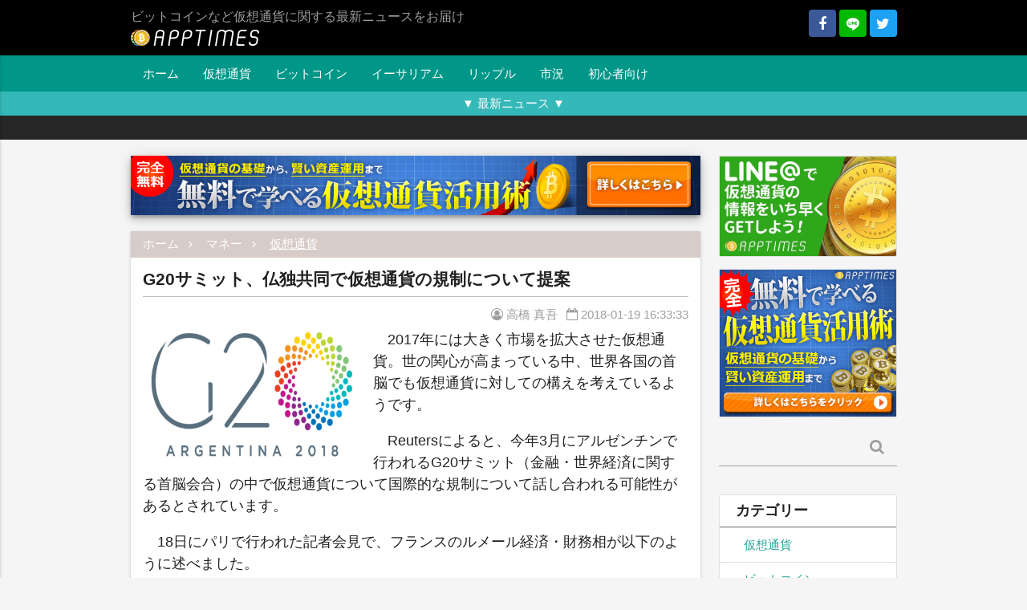

--- FILE ---
content_type: text/html; charset=UTF-8
request_url: https://apptimes.net/archives/11681
body_size: 18210
content:
<!DOCTYPE html><html lang="ja"><head
 prefix="og: http://ogp.me/ns# fb: http://ogp.me/ns/fb#"
><meta charset="UTF-8"><meta name="viewport" content="width=device-width"> <script data-cfasync="false" data-no-defer="1" data-no-minify="1" data-no-optimize="1">var ewww_webp_supported=!1;function check_webp_feature(A,e){var w;e=void 0!==e?e:function(){},ewww_webp_supported?e(ewww_webp_supported):((w=new Image).onload=function(){ewww_webp_supported=0<w.width&&0<w.height,e&&e(ewww_webp_supported)},w.onerror=function(){e&&e(!1)},w.src="data:image/webp;base64,"+{alpha:"UklGRkoAAABXRUJQVlA4WAoAAAAQAAAAAAAAAAAAQUxQSAwAAAARBxAR/Q9ERP8DAABWUDggGAAAABQBAJ0BKgEAAQAAAP4AAA3AAP7mtQAAAA=="}[A])}check_webp_feature("alpha");</script><script data-cfasync="false" data-no-defer="1" data-no-minify="1" data-no-optimize="1">var Arrive=function(c,w){"use strict";if(c.MutationObserver&&"undefined"!=typeof HTMLElement){var r,a=0,u=(r=HTMLElement.prototype.matches||HTMLElement.prototype.webkitMatchesSelector||HTMLElement.prototype.mozMatchesSelector||HTMLElement.prototype.msMatchesSelector,{matchesSelector:function(e,t){return e instanceof HTMLElement&&r.call(e,t)},addMethod:function(e,t,r){var a=e[t];e[t]=function(){return r.length==arguments.length?r.apply(this,arguments):"function"==typeof a?a.apply(this,arguments):void 0}},callCallbacks:function(e,t){t&&t.options.onceOnly&&1==t.firedElems.length&&(e=[e[0]]);for(var r,a=0;r=e[a];a++)r&&r.callback&&r.callback.call(r.elem,r.elem);t&&t.options.onceOnly&&1==t.firedElems.length&&t.me.unbindEventWithSelectorAndCallback.call(t.target,t.selector,t.callback)},checkChildNodesRecursively:function(e,t,r,a){for(var i,n=0;i=e[n];n++)r(i,t,a)&&a.push({callback:t.callback,elem:i}),0<i.childNodes.length&&u.checkChildNodesRecursively(i.childNodes,t,r,a)},mergeArrays:function(e,t){var r,a={};for(r in e)e.hasOwnProperty(r)&&(a[r]=e[r]);for(r in t)t.hasOwnProperty(r)&&(a[r]=t[r]);return a},toElementsArray:function(e){return e=void 0!==e&&("number"!=typeof e.length||e===c)?[e]:e}}),e=(l.prototype.addEvent=function(e,t,r,a){a={target:e,selector:t,options:r,callback:a,firedElems:[]};return this._beforeAdding&&this._beforeAdding(a),this._eventsBucket.push(a),a},l.prototype.removeEvent=function(e){for(var t,r=this._eventsBucket.length-1;t=this._eventsBucket[r];r--)e(t)&&(this._beforeRemoving&&this._beforeRemoving(t),(t=this._eventsBucket.splice(r,1))&&t.length&&(t[0].callback=null))},l.prototype.beforeAdding=function(e){this._beforeAdding=e},l.prototype.beforeRemoving=function(e){this._beforeRemoving=e},l),t=function(i,n){var o=new e,l=this,s={fireOnAttributesModification:!1};return o.beforeAdding(function(t){var e=t.target;e!==c.document&&e!==c||(e=document.getElementsByTagName("html")[0]);var r=new MutationObserver(function(e){n.call(this,e,t)}),a=i(t.options);r.observe(e,a),t.observer=r,t.me=l}),o.beforeRemoving(function(e){e.observer.disconnect()}),this.bindEvent=function(e,t,r){t=u.mergeArrays(s,t);for(var a=u.toElementsArray(this),i=0;i<a.length;i++)o.addEvent(a[i],e,t,r)},this.unbindEvent=function(){var r=u.toElementsArray(this);o.removeEvent(function(e){for(var t=0;t<r.length;t++)if(this===w||e.target===r[t])return!0;return!1})},this.unbindEventWithSelectorOrCallback=function(r){var a=u.toElementsArray(this),i=r,e="function"==typeof r?function(e){for(var t=0;t<a.length;t++)if((this===w||e.target===a[t])&&e.callback===i)return!0;return!1}:function(e){for(var t=0;t<a.length;t++)if((this===w||e.target===a[t])&&e.selector===r)return!0;return!1};o.removeEvent(e)},this.unbindEventWithSelectorAndCallback=function(r,a){var i=u.toElementsArray(this);o.removeEvent(function(e){for(var t=0;t<i.length;t++)if((this===w||e.target===i[t])&&e.selector===r&&e.callback===a)return!0;return!1})},this},i=new function(){var s={fireOnAttributesModification:!1,onceOnly:!1,existing:!1};function n(e,t,r){return!(!u.matchesSelector(e,t.selector)||(e._id===w&&(e._id=a++),-1!=t.firedElems.indexOf(e._id)))&&(t.firedElems.push(e._id),!0)}var c=(i=new t(function(e){var t={attributes:!1,childList:!0,subtree:!0};return e.fireOnAttributesModification&&(t.attributes=!0),t},function(e,i){e.forEach(function(e){var t=e.addedNodes,r=e.target,a=[];null!==t&&0<t.length?u.checkChildNodesRecursively(t,i,n,a):"attributes"===e.type&&n(r,i)&&a.push({callback:i.callback,elem:r}),u.callCallbacks(a,i)})})).bindEvent;return i.bindEvent=function(e,t,r){t=void 0===r?(r=t,s):u.mergeArrays(s,t);var a=u.toElementsArray(this);if(t.existing){for(var i=[],n=0;n<a.length;n++)for(var o=a[n].querySelectorAll(e),l=0;l<o.length;l++)i.push({callback:r,elem:o[l]});if(t.onceOnly&&i.length)return r.call(i[0].elem,i[0].elem);setTimeout(u.callCallbacks,1,i)}c.call(this,e,t,r)},i},o=new function(){var a={};function i(e,t){return u.matchesSelector(e,t.selector)}var n=(o=new t(function(){return{childList:!0,subtree:!0}},function(e,r){e.forEach(function(e){var t=e.removedNodes,e=[];null!==t&&0<t.length&&u.checkChildNodesRecursively(t,r,i,e),u.callCallbacks(e,r)})})).bindEvent;return o.bindEvent=function(e,t,r){t=void 0===r?(r=t,a):u.mergeArrays(a,t),n.call(this,e,t,r)},o};d(HTMLElement.prototype),d(NodeList.prototype),d(HTMLCollection.prototype),d(HTMLDocument.prototype),d(Window.prototype);var n={};return s(i,n,"unbindAllArrive"),s(o,n,"unbindAllLeave"),n}function l(){this._eventsBucket=[],this._beforeAdding=null,this._beforeRemoving=null}function s(e,t,r){u.addMethod(t,r,e.unbindEvent),u.addMethod(t,r,e.unbindEventWithSelectorOrCallback),u.addMethod(t,r,e.unbindEventWithSelectorAndCallback)}function d(e){e.arrive=i.bindEvent,s(i,e,"unbindArrive"),e.leave=o.bindEvent,s(o,e,"unbindLeave")}}(window,void 0),ewww_webp_supported=!1;function check_webp_feature(e,t){var r;ewww_webp_supported?t(ewww_webp_supported):((r=new Image).onload=function(){ewww_webp_supported=0<r.width&&0<r.height,t(ewww_webp_supported)},r.onerror=function(){t(!1)},r.src="data:image/webp;base64,"+{alpha:"UklGRkoAAABXRUJQVlA4WAoAAAAQAAAAAAAAAAAAQUxQSAwAAAARBxAR/Q9ERP8DAABWUDggGAAAABQBAJ0BKgEAAQAAAP4AAA3AAP7mtQAAAA==",animation:"UklGRlIAAABXRUJQVlA4WAoAAAASAAAAAAAAAAAAQU5JTQYAAAD/////AABBTk1GJgAAAAAAAAAAAAAAAAAAAGQAAABWUDhMDQAAAC8AAAAQBxAREYiI/gcA"}[e])}function ewwwLoadImages(e){if(e){for(var t=document.querySelectorAll(".batch-image img, .image-wrapper a, .ngg-pro-masonry-item a, .ngg-galleria-offscreen-seo-wrapper a"),r=0,a=t.length;r<a;r++)ewwwAttr(t[r],"data-src",t[r].getAttribute("data-webp")),ewwwAttr(t[r],"data-thumbnail",t[r].getAttribute("data-webp-thumbnail"));for(var i=document.querySelectorAll("div.woocommerce-product-gallery__image"),r=0,a=i.length;r<a;r++)ewwwAttr(i[r],"data-thumb",i[r].getAttribute("data-webp-thumb"))}for(var n=document.querySelectorAll("video"),r=0,a=n.length;r<a;r++)ewwwAttr(n[r],"poster",e?n[r].getAttribute("data-poster-webp"):n[r].getAttribute("data-poster-image"));for(var o,l=document.querySelectorAll("img.ewww_webp_lazy_load"),r=0,a=l.length;r<a;r++)e&&(ewwwAttr(l[r],"data-lazy-srcset",l[r].getAttribute("data-lazy-srcset-webp")),ewwwAttr(l[r],"data-srcset",l[r].getAttribute("data-srcset-webp")),ewwwAttr(l[r],"data-lazy-src",l[r].getAttribute("data-lazy-src-webp")),ewwwAttr(l[r],"data-src",l[r].getAttribute("data-src-webp")),ewwwAttr(l[r],"data-orig-file",l[r].getAttribute("data-webp-orig-file")),ewwwAttr(l[r],"data-medium-file",l[r].getAttribute("data-webp-medium-file")),ewwwAttr(l[r],"data-large-file",l[r].getAttribute("data-webp-large-file")),null!=(o=l[r].getAttribute("srcset"))&&!1!==o&&o.includes("R0lGOD")&&ewwwAttr(l[r],"src",l[r].getAttribute("data-lazy-src-webp"))),l[r].className=l[r].className.replace(/\bewww_webp_lazy_load\b/,"");for(var s=document.querySelectorAll(".ewww_webp"),r=0,a=s.length;r<a;r++)e?(ewwwAttr(s[r],"srcset",s[r].getAttribute("data-srcset-webp")),ewwwAttr(s[r],"src",s[r].getAttribute("data-src-webp")),ewwwAttr(s[r],"data-orig-file",s[r].getAttribute("data-webp-orig-file")),ewwwAttr(s[r],"data-medium-file",s[r].getAttribute("data-webp-medium-file")),ewwwAttr(s[r],"data-large-file",s[r].getAttribute("data-webp-large-file")),ewwwAttr(s[r],"data-large_image",s[r].getAttribute("data-webp-large_image")),ewwwAttr(s[r],"data-src",s[r].getAttribute("data-webp-src"))):(ewwwAttr(s[r],"srcset",s[r].getAttribute("data-srcset-img")),ewwwAttr(s[r],"src",s[r].getAttribute("data-src-img"))),s[r].className=s[r].className.replace(/\bewww_webp\b/,"ewww_webp_loaded");window.jQuery&&jQuery.fn.isotope&&jQuery.fn.imagesLoaded&&(jQuery(".fusion-posts-container-infinite").imagesLoaded(function(){jQuery(".fusion-posts-container-infinite").hasClass("isotope")&&jQuery(".fusion-posts-container-infinite").isotope()}),jQuery(".fusion-portfolio:not(.fusion-recent-works) .fusion-portfolio-wrapper").imagesLoaded(function(){jQuery(".fusion-portfolio:not(.fusion-recent-works) .fusion-portfolio-wrapper").isotope()}))}function ewwwWebPInit(e){ewwwLoadImages(e),ewwwNggLoadGalleries(e),document.arrive(".ewww_webp",function(){ewwwLoadImages(e)}),document.arrive(".ewww_webp_lazy_load",function(){ewwwLoadImages(e)}),document.arrive("videos",function(){ewwwLoadImages(e)}),"loading"==document.readyState?document.addEventListener("DOMContentLoaded",ewwwJSONParserInit):("undefined"!=typeof galleries&&ewwwNggParseGalleries(e),ewwwWooParseVariations(e))}function ewwwAttr(e,t,r){null!=r&&!1!==r&&e.setAttribute(t,r)}function ewwwJSONParserInit(){"undefined"!=typeof galleries&&check_webp_feature("alpha",ewwwNggParseGalleries),check_webp_feature("alpha",ewwwWooParseVariations)}function ewwwWooParseVariations(e){if(e)for(var t=document.querySelectorAll("form.variations_form"),r=0,a=t.length;r<a;r++){var i=t[r].getAttribute("data-product_variations"),n=!1;try{for(var o in i=JSON.parse(i))void 0!==i[o]&&void 0!==i[o].image&&(void 0!==i[o].image.src_webp&&(i[o].image.src=i[o].image.src_webp,n=!0),void 0!==i[o].image.srcset_webp&&(i[o].image.srcset=i[o].image.srcset_webp,n=!0),void 0!==i[o].image.full_src_webp&&(i[o].image.full_src=i[o].image.full_src_webp,n=!0),void 0!==i[o].image.gallery_thumbnail_src_webp&&(i[o].image.gallery_thumbnail_src=i[o].image.gallery_thumbnail_src_webp,n=!0),void 0!==i[o].image.thumb_src_webp&&(i[o].image.thumb_src=i[o].image.thumb_src_webp,n=!0));n&&ewwwAttr(t[r],"data-product_variations",JSON.stringify(i))}catch(e){}}}function ewwwNggParseGalleries(e){if(e)for(var t in galleries){var r=galleries[t];galleries[t].images_list=ewwwNggParseImageList(r.images_list)}}function ewwwNggLoadGalleries(e){e&&document.addEventListener("ngg.galleria.themeadded",function(e,t){window.ngg_galleria._create_backup=window.ngg_galleria.create,window.ngg_galleria.create=function(e,t){var r=$(e).data("id");return galleries["gallery_"+r].images_list=ewwwNggParseImageList(galleries["gallery_"+r].images_list),window.ngg_galleria._create_backup(e,t)}})}function ewwwNggParseImageList(e){for(var t in e){var r=e[t];if(void 0!==r["image-webp"]&&(e[t].image=r["image-webp"],delete e[t]["image-webp"]),void 0!==r["thumb-webp"]&&(e[t].thumb=r["thumb-webp"],delete e[t]["thumb-webp"]),void 0!==r.full_image_webp&&(e[t].full_image=r.full_image_webp,delete e[t].full_image_webp),void 0!==r.srcsets)for(var a in r.srcsets)nggSrcset=r.srcsets[a],void 0!==r.srcsets[a+"-webp"]&&(e[t].srcsets[a]=r.srcsets[a+"-webp"],delete e[t].srcsets[a+"-webp"]);if(void 0!==r.full_srcsets)for(var i in r.full_srcsets)nggFSrcset=r.full_srcsets[i],void 0!==r.full_srcsets[i+"-webp"]&&(e[t].full_srcsets[i]=r.full_srcsets[i+"-webp"],delete e[t].full_srcsets[i+"-webp"])}return e}check_webp_feature("alpha",ewwwWebPInit);</script><link media="all" href="https://apptimes.net/wp-content/cache/autoptimize/css/autoptimize_85732564bbd89e7a0934c09a1370bc6f.css" rel="stylesheet"><title>G20サミット、仏独共同で仮想通貨の規制について提案 | 仮想通貨 &#8211; AppTimes</title><meta name='robots' content='max-image-preview:large' /><meta property="og:url" content="https://apptimes.net/archives/11681"><meta property="og:type" content="article"><meta property="fb:app_id" content="1624653760883218"><meta property="fb:admins" content="100009455148084"><meta property="og:title" content="G20サミット、仏独共同で仮想通貨の規制について提案"><meta property="og:site_name" content="仮想通貨 - AppTimes"><meta property="og:locale" content="ja_JP"><meta name="twitter:title" content="G20サミット、仏独共同で仮想通貨の規制について提案"><meta name="twitter:url" content="https://apptimes.net/archives/11681"><meta name="twitter:domain" content="apptimes.net"><meta name="twitter:site" content="@apptimesinfo"><meta name="twitter:card" content="summary_large_image"><meta name="twitter:creator" content="@takahashishin5"><meta property="og:description" content="2017年には大きく市場を拡大させた仮想通貨。世の関心が高まっている中、世界各国の首脳でも仮想通貨に対しての構えを考えているようです。Reutersによると、今年3月にアルゼンチンで行われるG20サミット（金融・世界経済"><meta name="twitter:description" content="2017年には大きく市場を拡大させた仮想通貨。世の関心が高まっている中、世界各国の首脳でも仮想通貨に対しての構えを考えているようです。Reutersによると、今年3月にアルゼンチンで行われるG20サミット（金融・世界経済"><meta property="article:published_time" content="2018-01-19T07:33:33+00:00"><meta property="article:modified_time" content="2018-01-19T07:33:33+00:00"><meta name="google-site-verification" content="wVKA1FaBNyMmcA1TH00uqpzFwIleecVz8HIvtyAU3H8" /><link rel='dns-prefetch' href='//b.st-hatena.com' /><link rel='dns-prefetch' href='//stats.wp.com' /><link rel='dns-prefetch' href='//v0.wordpress.com' /> <script type="text/javascript" id="wpp-js" src="https://apptimes.net/wp-content/plugins/wordpress-popular-posts/assets/js/wpp.min.js?ver=7.3.6" data-sampling="1" data-sampling-rate="10" data-api-url="https://apptimes.net/wp-json/wordpress-popular-posts" data-post-id="11681" data-token="2529e31c64" data-lang="0" data-debug="0"></script> <link rel="alternate" type="application/rss+xml" title="仮想通貨 - AppTimes &raquo; G20サミット、仏独共同で仮想通貨の規制について提案 のコメントのフィード" href="https://apptimes.net/archives/11681/feed" />  <script>(function(w,d,s,l,i){w[l]=w[l]||[];w[l].push({'gtm.start':
new Date().getTime(),event:'gtm.js'});var f=d.getElementsByTagName(s)[0],
j=d.createElement(s),dl=l!='dataLayer'?'&l='+l:'';j.async=true;j.src=
'https://www.googletagmanager.com/gtm.js?id='+i+dl;f.parentNode.insertBefore(j,f);
})(window,document,'script','dataLayer','GTM-N5W58FJ');</script> <script type="text/javascript" src="https://apptimes.net/wp-includes/js/jquery/jquery.min.js?ver=3.7.1" id="jquery-core-js"></script> <link rel="https://api.w.org/" href="https://apptimes.net/wp-json/" /><link rel="alternate" title="JSON" type="application/json" href="https://apptimes.net/wp-json/wp/v2/posts/11681" /><link rel="EditURI" type="application/rsd+xml" title="RSD" href="https://apptimes.net/xmlrpc.php?rsd" /><link rel="canonical" href="https://apptimes.net/archives/11681" /><link rel='shortlink' href='https://apptimes.net/?p=11681' /><link rel="alternate" title="oEmbed (JSON)" type="application/json+oembed" href="https://apptimes.net/wp-json/oembed/1.0/embed?url=https%3A%2F%2Fapptimes.net%2Farchives%2F11681" /><link rel="alternate" title="oEmbed (XML)" type="text/xml+oembed" href="https://apptimes.net/wp-json/oembed/1.0/embed?url=https%3A%2F%2Fapptimes.net%2Farchives%2F11681&#038;format=xml" /><meta name="theme-color" content="#333"><link rel="manifest" href="https://apptimes.net/pwa-manifest.json"><link rel="shortcut icon" href="https://apptimes.net/wp-content/uploads/2017/08/favicon.ico"><link rel="amphtml" href="https://apptimes.net/amp/11681/" /> <script type="application/ld+json">{"@context":"http:\/\/schema.org","@type":"NewsArticle","mainEntityOfPage":{"@type":"WebPage","@id":"https:\/\/apptimes.net\/archives\/11681","breadcrumb":{"@type":"BreadcrumbList","itemListElement":[{"@type":"ListItem","position":1,"name":"\u30de\u30cd\u30fc","item":"https:\/\/apptimes.net\/archives\/category\/money"},{"@type":"ListItem","position":2,"name":"\u4eee\u60f3\u901a\u8ca8","item":"https:\/\/apptimes.net\/archives\/category\/money\/virtual-currency"}]}},"headline":"G20\u30b5\u30df\u30c3\u30c8\u3001\u4ecf\u72ec\u5171\u540c\u3067\u4eee\u60f3\u901a\u8ca8\u306e\u898f\u5236\u306b\u3064\u3044\u3066\u63d0\u6848","image":{"@type":"ImageObject","url":"https:\/\/cdn.apptimes.net\/2018\/01\/G20-argentina.jpg","width":957,"height":577},"datePublished":"2018-01-19T16:33:33+09:00","dateModified":"2018-01-19T16:33:33+09:00","author":{"@type":"Organization","name":"AppTimes"},"publisher":{"@type":"Organization","name":"AppTimes","logo":{"@type":"ImageObject","url":"https:\/\/apptimes.net\/wp-content\/uploads\/2017\/08\/1024x1024_bg.png","width":1024,"height":1024}},"description":"2017\u5e74\u306b\u306f\u5927\u304d\u304f\u5e02\u5834\u3092\u62e1\u5927\u3055\u305b\u305f\u4eee\u60f3\u901a\u8ca8\u3002\u4e16\u306e\u95a2\u5fc3\u304c\u9ad8\u307e\u3063\u3066\u3044\u308b\u4e2d\u3001\u4e16\u754c\u5404\u56fd\u306e\u9996\u8133\u3067\u3082\u4eee\u60f3\u901a\u8ca8\u306b\u5bfe\u3057\u3066\u306e\u69cb\u3048\u3092\u8003\u3048\u3066\u3044\u308b\u3088\u3046\u3067\u3059\u3002 Reuters\u306b\u3088\u308b\u3068\u3001\u4eca\u5e743\u6708\u306b\u30a2\u30eb\u30bc\u30f3\u30c1\u30f3\u3067\u884c\u308f\u308c\u308bG20\u30b5\u30df\u30c3\u30c8\uff08\u91d1\u878d\u30fb\u4e16\u754c\u7d4c...","articleBody":"2017\u5e74\u306b\u306f\u5927\u304d\u304f\u5e02\u5834\u3092\u62e1\u5927\u3055\u305b\u305f\u4eee\u60f3\u901a\u8ca8\u3002\u4e16\u306e\u95a2\u5fc3\u304c\u9ad8\u307e\u3063\u3066\u3044\u308b\u4e2d\u3001\u4e16\u754c\u5404\u56fd\u306e\u9996\u8133\u3067\u3082\u4eee\u60f3\u901a\u8ca8\u306b\u5bfe\u3057\u3066\u306e\u69cb\u3048\u3092\u8003\u3048\u3066\u3044\u308b\u3088\u3046\u3067\u3059\u3002\\r\\n\\r\\nReuters\u306b\u3088\u308b\u3068\u3001\u4eca\u5e743\u6708\u306b\u30a2\u30eb\u30bc\u30f3\u30c1\u30f3\u3067\u884c\u308f\u308c\u308bG20\u30b5\u30df\u30c3\u30c8\uff08\u91d1\u878d\u30fb\u4e16\u754c\u7d4c\u6e08\u306b\u95a2\u3059\u308b\u9996\u8133\u4f1a\u5408\uff09\u306e\u4e2d\u3067\u4eee\u60f3\u901a\u8ca8\u306b\u3064\u3044\u3066\u56fd\u969b\u7684\u306a\u898f\u5236\u306b\u3064\u3044\u3066\u8a71\u3057\u5408\u308f\u308c\u308b\u53ef\u80fd\u6027\u304c\u3042\u308b\u3068\u3055\u308c\u3066\u3044\u307e\u3059\u3002\\r\\n\\r\\n18\u65e5\u306b\u30d1\u30ea\u3067\u884c\u308f\u308c\u305f\u8a18\u8005\u4f1a\u898b\u3067\u3001\u30d5\u30e9\u30f3\u30b9\u306e\u30eb\u30e1\u30fc\u30eb\u7d4c\u6e08\u30fb\u8ca1\u52d9\u76f8\u304c\u4ee5\u4e0b\u306e\u3088\u3046\u306b\u8ff0\u3079\u307e\u3057\u305f\u3002\\r\\n\u300c\u79c1\u305f\u3061\u306f\u3001\u30d3\u30c3\u30c8\u30b3\u30a4\u30f3\u306e\u30ea\u30b9\u30af\u3084\u898f\u5236\u306b\u95a2\u3057\u3066\u3001\u30d5\u30e9\u30f3\u30b9\u30fb\u30c9\u30a4\u30c4\u306e\u5171\u540c\u5206\u6790\u3092\u884c\u3044\u3001\u305d\u308c\u30923\u6708\u306e\u30a2\u30eb\u30bc\u30f3\u30c1\u30f3G20\u30b5\u30df\u30c3\u30c8\u3067\u5171\u540c\u63d0\u6848\u3068\u3057\u3066\u63d0\u51fa\u3059\u308b\u4e88\u5b9a\u3067\u3059\u3002\u300d\\r\\n\u307e\u305f\u3001\u30c9\u30a4\u30c4\u306e\u30a2\u30eb\u30c8\u30de\u30a4\u30e4\u30fc\u8ca1\u52d9\u76f8\u4ee3\u884c\u306f\u4ee5\u4e0b\u306e\u3088\u3046\u306b\u8ff0\u3079\u307e\u3057\u305f\u3002\\r\\n\u300c\u79c1\u305f\u3061\u306f\u3001\u5e02\u6c11\u306b\u5bfe\u3057\u3066\u30ea\u30b9\u30af\u3092\u8aac\u660e\u3059\u308b\u3053\u3068\u3001\u305d\u3057\u3066\u30ea\u30b9\u30af\u3092\u8efd\u6e1b\u3059\u308b\u8cac\u4efb\u304c\u3042\u308a\u307e\u3059\u3002\u300d\\r\\n\u4eee\u60f3\u901a\u8ca8\u3092\u5de1\u3063\u3066\u306f\u3001\u8868\u306b\u51fa\u305b\u306a\u3044\u304a\u91d1\u306e\u30de\u30cd\u30fc\u30ed\u30f3\u30c0\u30ea\u30f3\u30b0\uff08\u8cc7\u91d1\u6d17\u6d44\uff09\u3084\u3001\u9ebb\u85ac\u3084\u9283\u5668\u306a\u3069\u9055\u6cd5\u306a\u53d6\u5f15\u3001\u8a50\u6b3a\u884c\u70ba\u306b\u3082\u5229\u7528\u3055\u308c\u308b\u3053\u3068\u304c\u3042\u308a\u3001\u72af\u7f6a\u8cc7\u91d1\u306e\u52a9\u9577\u306b\u3064\u306a\u304c\u308b\u3053\u3068\u3092\u61f8\u5ff5\u3059\u308b\u58f0\u3084\u3001\u5927\u5e45\u306a\u30dc\u30e9\u30c6\u30a3\u30ea\u30c6\u30a3\uff08\u4fa1\u683c\u5909\u52d5\uff09\u306a\u3069\u304b\u3089\u6295\u8cc7\u5bb6\u3092\u4fdd\u8b77\u3059\u308b\u3053\u3068\u306a\u3069\u3001\u305d\u306e\u4ed6\u306b\u3082\u591a\u304f\u306e\u8ab2\u984c\u304c\u3042\u308a\u307e\u3059\u3002\u307e\u305f\u3001\u4e00\u90e8\u306e\u56fd\u3067\u306f\u81ea\u56fd\u901a\u8ca8\u306e\u6d41\u51fa\u3092\u61f8\u5ff5\u3059\u308b\u58f0\u3082\u3042\u308a\u307e\u3059\u3002\\r\\n\\r\\n\u3053\u306e\u3088\u3046\u306a\u80cc\u666f\u304b\u3089\u5404\u56fd\u3067\u306f\u4eee\u60f3\u901a\u8ca8\u306b\u5bfe\u3059\u308b\u898f\u5236\u304c\u6025\u304c\u308c\u3066\u3044\u307e\u3059\u3002\u4e2d\u56fd\u3067\u306f\u53d6\u5f15\u6240\u3092\u9589\u9396\u3055\u305b\u308b\u3068\u3044\u3063\u305f\u52d5\u304d\u304c\u3042\u308a\u307e\u3057\u305f\u304c\u3001\u305d\u306e\u3088\u3046\u306a\u5168\u9762\u7684\u306a\u7981\u6b62\u304c\u3055\u308c\u3066\u3057\u307e\u3048\u3070\u5e02\u5834\u3092\u6f70\u3059\u3053\u3068\u306b\u306a\u308a\u3001\u307e\u305f\u3001\u6280\u8853\u306e\u767a\u5c55\u3082\u963b\u5bb3\u3055\u308c\u3066\u3057\u307e\u3044\u307e\u3059\u3002\\r\\n\\r\\n\u898f\u5236\u3068\u4e00\u62ec\u308a\u306b\u8a00\u3063\u3066\u3082\u3001\u5e02\u5834\u767a\u5c55\u306b\u5411\u3051\u305f\u6cd5\u6574\u5099\u306a\u3069\u67a0\u7d44\u307f\u3065\u304f\u308a\u3068\u3001\u5e02\u5834\u3092\u306a\u304f\u305d\u3046\u3068\u3059\u308b\u7981\u6b62\u63aa\u7f6e\u306a\u3069\u53b3\u3057\u3044\u3082\u306e\u307e\u3067\u3042\u308a\u307e\u3059\u3002\\r\\n\\r\\n\u65e5\u672c\u306e\u3088\u3046\u306b\u91d1\u878d\u5e81\u30fb\u8ca1\u52d9\u5c40\u3078\u306e\u767b\u9332\u5236\u306b\u3057\u3001\u6cd5\u306e\u4e0b\u3067\u7ba1\u7406\u3055\u308c\u308b\u3088\u3046\u306a\u5065\u5168\u306a\u5e02\u5834\u3065\u304f\u308a\u306b\u5411\u3051\u3066\u306e\u300c\u826f\u3044\u898f\u5236\u300d\u304c\u3055\u308c\u308b\u3053\u3068\u304c\u671b\u307e\u308c\u307e\u3059\u3002\\r\\n\\r\\nG20\u306f\u3001\u30a2\u30e1\u30ea\u30ab\u3001\u30a4\u30ae\u30ea\u30b9\u3001\u30d5\u30e9\u30f3\u30b9\u3001\u30c9\u30a4\u30c4\u3001EU\u3001\u65e5\u672c\u3001\u97d3\u56fd\u3001\u4e2d\u56fd\u3001\u30a4\u30f3\u30c9\u30cd\u30b7\u30a2\u3001\u30a4\u30bf\u30ea\u30a2\u3001\u30ed\u30b7\u30a2\u3001\u30ab\u30ca\u30c0\u3001\u30a4\u30f3\u30c9\u3001\u30d6\u30e9\u30b8\u30eb\u3001\u30e1\u30ad\u30b7\u30b3\u3001\u5357\u30a2\u30d5\u30ea\u30ab\u3001\u30aa\u30fc\u30b9\u30c8\u30e9\u30ea\u30a2\u3001\u30b5\u30a6\u30b8\u30a2\u30e9\u30d3\u30a2\u3001\u30c8\u30eb\u30b3\u3001\u30a2\u30eb\u30bc\u30f3\u30c1\u30f3\u306e\u4e3b\u898120\u30ab\u56fd\u30fb\u5730\u57df\u3067\u69cb\u6210\u3055\u308c\u3066\u3044\u307e\u3059\u3002\\r\\n\\r\\n\u53c2\u8003\uff1aReuters"}</script></head><body class="post-template-default single single-post postid-11681 single-format-standard grey lighten-4"> <noscript><iframe src="https://www.googletagmanager.com/ns.html?id=GTM-N5W58FJ"
height="0" width="0" style="display:none;visibility:hidden"></iframe></noscript><header id="header" class="black grey-text"><div class="container static" id="logo-container"><div class="right hide-on-small-only"> <a href="https://www.facebook.com/apptimesinfo/" rel="nofollow" target="_blank" class="fb-share-link sns-button"> <i class="fa fa-facebook"></i> </a> <a href="http://fwd.info-contract.com/sgg8" rel="nofollow" target="_blank" class="line-share-link sns-button"> <i class="icomoon-line"></i> </a> <a href="https://twitter.com/apptimesinfo" rel="nofollow" target="_blank" class="twitter-share-link sns-button"> <i class="fa fa-twitter"></i> </a></div><h1 id="site-description" class="grey-text"> <a href="https://apptimes.net" id="logo"> <img
 src="[data-uri]"
 srcset="[data-uri] 1w"
 alt="仮想通貨 - AppTimes"
 width="160"
 height="23"
 data-src-img="https://apptimes.net/wp-content/uploads/2017/08/white-1.png" data-src-webp="https://apptimes.net/wp-content/uploads/2017/08/white-1.png.webp" data-srcset-webp="https://apptimes.net/wp-content/uploads/2017/08/white-1.png.webp 1x, https://apptimes.net/wp-content/uploads/2017/08/47489a15728e170919f491626e3aeefa-1.png.webp 2x" data-srcset-img="https://apptimes.net/wp-content/uploads/2017/08/white-1.png 1x, https://apptimes.net/wp-content/uploads/2017/08/47489a15728e170919f491626e3aeefa-1.png 2x" data-eio="j" class="ewww_webp"><noscript><img
 src="https://apptimes.net/wp-content/uploads/2017/08/white-1.png"
 srcset="https://apptimes.net/wp-content/uploads/2017/08/white-1.png 1x, https://apptimes.net/wp-content/uploads/2017/08/47489a15728e170919f491626e3aeefa-1.png 2x"
 alt="仮想通貨 - AppTimes"
 width="160"
 height="23"
></noscript> </a> <span>ビットコインなど仮想通貨に関する最新ニュースをお届け</span></h1> <a href="#" data-activates="mobile-drawer" id="menu-btn" class="hide-on-med-and-up button-collapse right green-text"><i class="material-icons">menu</i></a><div id="mobile-drawer" class="side-nav"><h3 class="widgettitle">Follow</h3><div class="sns-follow"> <a href="https://www.facebook.com/apptimesinfo/" rel="nofollow" target="_blank" class="fb-share-link sns-button"> <i class="fa fa-facebook"></i> </a> <a href="http://fwd.info-contract.com/sgg8" rel="nofollow" target="_blank" class="line-share-link sns-button"> <i class="icomoon-line"></i> </a> <a href="https://twitter.com/apptimesinfo" rel="nofollow" target="_blank" class="twitter-share-link sns-button"> <i class="fa fa-twitter"></i> </a></div><div id="search-6" class="widget widget_search"><form role="search" method="get" class="search-form" action="https://apptimes.net/"><div class="input-field"> <label> <span class="screen-reader-text">検索:</span> </label> <input type="text" class="search-field" value="" name="s" /> <button type="submit" class="btn transparent grey-text z-depth-0"> <i class="fa fa-search"></i> </button></div></form></div><div id="nav_menu-5" class="widget widget_nav_menu"><h3 class="widgettitle">メニュー</h3><div class="menu-head_navi-container"><ul id="menu-head_navi" class="menu"><li id="menu-item-3000" class="menu-item menu-item-type-custom menu-item-object-custom menu-item-home menu-item-3000"><a href="https://apptimes.net/">ホーム</a></li><li id="menu-item-6130" class="menu-item menu-item-type-taxonomy menu-item-object-category current-post-ancestor current-menu-parent current-post-parent menu-item-6130"><a href="https://apptimes.net/archives/category/money/virtual-currency">仮想通貨</a></li><li id="menu-item-6133" class="menu-item menu-item-type-taxonomy menu-item-object-category menu-item-6133"><a href="https://apptimes.net/archives/category/money/virtual-currency/bitcoin">ビットコイン</a></li><li id="menu-item-6132" class="menu-item menu-item-type-taxonomy menu-item-object-category menu-item-6132"><a href="https://apptimes.net/archives/category/money/virtual-currency/ethereum">イーサリアム</a></li><li id="menu-item-6135" class="menu-item menu-item-type-taxonomy menu-item-object-category menu-item-6135"><a href="https://apptimes.net/archives/category/money/virtual-currency/ripple">リップル</a></li><li id="menu-item-6137" class="menu-item menu-item-type-taxonomy menu-item-object-category menu-item-6137"><a href="https://apptimes.net/archives/category/money/virtual-currency/marketconditions">市況</a></li><li id="menu-item-6136" class="menu-item menu-item-type-taxonomy menu-item-object-category menu-item-6136"><a href="https://apptimes.net/archives/category/money/virtual-currency/forbeginners">初心者向け</a></li></ul></div></div><div class="ag-widget"><div class="collection with-header"><h2 class="collection-header"> 新着記事</h2> <a href="https://apptimes.net/archives/35386" class="collection-item"> <span class="title">連邦準備制度理事「暗号通貨価値ゼロの可能性」を警告</span><br> <time datetime="2023-02-13T13:47:35+09:00">2023.02.13</time> </a> <a href="https://apptimes.net/archives/35383" class="collection-item"> <span class="title">2022年に北朝鮮が大量の暗号通貨盗難と国連報告</span><br> <time datetime="2023-02-08T18:13:26+09:00">2023.02.08</time> </a> <a href="https://apptimes.net/archives/35380" class="collection-item"> <span class="title">Ethereum、ロックされた残高引き出し可能になる「シャペラ」テストネットで移行へ</span><br> <time datetime="2023-02-07T22:14:26+09:00">2023.02.07</time> </a> <a href="https://apptimes.net/archives/35376" class="collection-item"> <span class="title">ロシア「Alfa-Bank」がデジタル資産プラットフォームを立ち上げ</span><br> <time datetime="2023-02-06T18:09:41+09:00">2023.02.06</time> </a> <a href="https://apptimes.net/archives/35350" class="collection-item"> <span class="title">南アフリカ大手小売、BTC支払いを全店舗で受け入れ</span><br> <time datetime="2023-02-03T22:38:00+09:00">2023.02.03</time> </a> <a href="https://apptimes.net/archives/35346" class="collection-item"> <span class="title">暗号通貨ハブ世界1位はロンドン、日本からは札幌が最高の13位</span><br> <time datetime="2023-02-02T22:20:55+09:00">2023.02.02</time> </a> <a href="https://apptimes.net/archives/35342" class="collection-item"> <span class="title">ミリオネアの82%が暗号通貨をポートフォリオに入れることを検討</span><br> <time datetime="2023-02-01T22:39:16+09:00">2023.02.01</time> </a> <a href="https://apptimes.net/archives/35339" class="collection-item"> <span class="title">韓国法務省、フォレンジックシステムに暗号通貨追跡導入へ</span><br> <time datetime="2023-01-31T22:24:53+09:00">2023.01.31</time> </a> <a href="https://apptimes.net/archives/35312" class="collection-item"> <span class="title">米国上院議員、暗号通貨マネーロンダリングに警鐘</span><br> <time datetime="2023-01-30T16:31:44+09:00">2023.01.30</time> </a> <a href="https://apptimes.net/archives/35308" class="collection-item"> <span class="title">米アリゾナ州上院議員、ビットコイン法定通貨法案提出</span><br> <time datetime="2023-01-27T17:21:02+09:00">2023.01.27</time> </a></div></div></div></div><nav class="hide-on-small-only teal z-depth-0"><div class="container static"><div class="menu-head_navi-container"><ul id="menu-head_navi-1" class="menu"><li class="menu-item menu-item-type-custom menu-item-object-custom menu-item-home menu-item-3000"><a href="https://apptimes.net/">ホーム</a></li><li class="menu-item menu-item-type-taxonomy menu-item-object-category current-post-ancestor current-menu-parent current-post-parent menu-item-6130"><a href="https://apptimes.net/archives/category/money/virtual-currency">仮想通貨</a></li><li class="menu-item menu-item-type-taxonomy menu-item-object-category menu-item-6133"><a href="https://apptimes.net/archives/category/money/virtual-currency/bitcoin">ビットコイン</a></li><li class="menu-item menu-item-type-taxonomy menu-item-object-category menu-item-6132"><a href="https://apptimes.net/archives/category/money/virtual-currency/ethereum">イーサリアム</a></li><li class="menu-item menu-item-type-taxonomy menu-item-object-category menu-item-6135"><a href="https://apptimes.net/archives/category/money/virtual-currency/ripple">リップル</a></li><li class="menu-item menu-item-type-taxonomy menu-item-object-category menu-item-6137"><a href="https://apptimes.net/archives/category/money/virtual-currency/marketconditions">市況</a></li><li class="menu-item menu-item-type-taxonomy menu-item-object-category menu-item-6136"><a href="https://apptimes.net/archives/category/money/virtual-currency/forbeginners">初心者向け</a></li></ul></div></div></nav><div id="headline"><div class="headline-header"><div class="container"><p class="center-align white-text"> ▼ 最新ニュース ▼</p></div></div><div class="headline-content"><div class="container"><ul></ul></div></div></div></header><div class="container static main-container"><div class="row"><div class="col l9 m8 s12"><div id="widget-over-article"><div id="wp_simple_text-24" class="widget widget_wp_simple_text"><a href="https://lp.apptimes.net/" target="_blank"> <img src="https://cdn.apptimes.net/2020/05/48x5.png" data-src="https://cdn.apptimes.net/2018/02/960x100_2.png" alt="AppTimesのメルマガに登録" width="960" height="100" class="z-depth-3 hide-on-med-and-down lazyload"> <img src="https://cdn.apptimes.net/2020/05/96x15.png" data-src="https://cdn.apptimes.net/2018/02/960x150_2.png" alt="AppTimesのメルマガに登録" width="960" height="150" class="z-depth-3 hide-on-large-only lazyload"> </a></div></div><main class="post-container z-depth-1"><nav id="breadcrumb" class="brown lighten-4 z-depth-0"><div class="nav-wrapper"> <a href="https://apptimes.net" class="light-blue-text darken-1 white-text">ホーム</a> <a href="https://apptimes.net/archives/category/money" class="light-blue-text darken-1 white-text">マネー</a> <a href="https://apptimes.net/archives/category/money/virtual-currency" class="light-blue-text darken-1 white-text">仮想通貨</a></div></nav><div class="white"><header class="post-header"><h1 class="post-title">G20サミット、仏独共同で仮想通貨の規制について提案</h1><div class="post-meta grey-text lighten-4 right-align"> <span class="post-author"> <i class="fa fa-user-circle-o"></i> 高橋 真吾 </span> <time datetime="2018-01-19T16:33:33+09:00"> <i class="fa fa-calendar-o"></i> 2018-01-19 16:33:33 </time></div><div class="post-image"><div class="post-thumbnail card z-depth-0"><div class="card-image right-align"> <img width="957" height="577" src="https://cdn.apptimes.net/2018/01/G20-argentina.jpg" class="attachment-post-thumbnail size-post-thumbnail wp-post-image" alt="G20-argentina" decoding="async" fetchpriority="high" srcset="https://cdn.apptimes.net/2018/01/G20-argentina.jpg 957w, https://cdn.apptimes.net/2018/01/G20-argentina-300x181.jpg 300w, https://cdn.apptimes.net/2018/01/G20-argentina-768x463.jpg 768w" sizes="(max-width: 957px) 100vw, 957px" /></div></div></div></header><div class="post-content"><p>2017年には大きく市場を拡大させた仮想通貨。世の関心が高まっている中、世界各国の首脳でも仮想通貨に対しての構えを考えているようです。</p><p>Reutersによると、今年3月にアルゼンチンで行われるG20サミット（金融・世界経済に関する首脳会合）の中で仮想通貨について国際的な規制について話し合われる可能性があるとされています。</p><p>18日にパリで行われた記者会見で、フランスのルメール経済・財務相が以下のように述べました。</p><blockquote><p>「私たちは、ビットコインのリスクや規制に関して、フランス・ドイツの共同分析を行い、それを3月のアルゼンチンG20サミットで共同提案として提出する予定です。」</p></blockquote><p>また、ドイツのアルトマイヤー財務相代行は以下のように述べました。</p><blockquote><p>「私たちは、市民に対してリスクを説明すること、そしてリスクを軽減する責任があります。」</p></blockquote><p>仮想通貨を巡っては、表に出せないお金のマネーロンダリング（資金洗浄）や、麻薬や銃器など違法な取引、詐欺行為にも利用されることがあり、犯罪資金の助長につながることを懸念する声や、大幅なボラティリティ（価格変動）などから投資家を保護することなど、その他にも多くの課題があります。また、一部の国では自国通貨の流出を懸念する声もあります。</p><p>このような背景から各国では仮想通貨に対する規制が急がれています。中国では取引所を閉鎖させるといった動きがありましたが、そのような全面的な禁止がされてしまえば市場を潰すことになり、また、技術の発展も阻害されてしまいます。</p><p>規制と一括りに言っても、市場発展に向けた法整備など枠組みづくりと、市場をなくそうとする禁止措置など厳しいものまであります。</p><p>日本のように金融庁・財務局への登録制にし、法の下で管理されるような健全な市場づくりに向けての「良い規制」がされることが望まれます。</p><p>G20は、アメリカ、イギリス、フランス、ドイツ、EU、日本、韓国、中国、インドネシア、イタリア、ロシア、カナダ、インド、ブラジル、メキシコ、南アフリカ、オーストラリア、サウジアラビア、トルコ、アルゼンチンの主要20カ国・地域で構成されています。</p><p><small class="small"><cite>参考：<a href="https://www.reuters.com/article/us-global-bitcoin-france-germany/france-germany-to-make-joint-bitcoin-regulation-proposal-at-g20-summit-idUSKBN1F728X" target="_blank" rel="nofollow noopener noreferrer">Reuters</a></cite></small></p></div><footer class="post-footer"><div id="widget-post-footer"><div id="wp_simple_text-21" class="widget widget_wp_simple_text"><div class="center-align"><p> <a href="https://lp.apptimes.net/" target="_blank"> <img src="https://cdn.apptimes.net/2020/05/48x5.png" data-src="https://cdn.apptimes.net/2018/02/960x100_2.png" alt="AppTimesのメルマガに登録" width="960" height="100" class="hide-on-med-and-down z-depth-3 lazyload" style="vertical-align: bottom;"> <img
 src="https://cdn.apptimes.net/2020/05/6x5.png"
 data-src="https://cdn.apptimes.net/2017/12/336x280_2.png"
 alt="完全無料で学べる仮想通貨活用術。詳しくはこちら"
 data-srcset="https://cdn.apptimes.net/2017/12/336x280_2.png 1x, https://cdn.apptimes.net/2017/12/59bb8d2d1b8c6620f28f8ef96d6d95c1.png 2x"
 width="336"
 height="280"
 class="hide-on-large-only lazyload"
 > </a></p></div></div></div><div class="post-sns-actions"><h4>この記事をシェアする</h4><div class="sns-btn-group"> <a href="https://www.facebook.com/sharer.php?u=https%3A%2F%2Fapptimes.net%2Farchives%2F11681" rel="nofollow" target="_blank" class="fb-share-link sns-button"> <i class="fa fa-facebook"></i> <span class="hide-on-small-only"> Facebook </span> </a> <a href="http://line.me/R/msg/text/?G20%E3%82%B5%E3%83%9F%E3%83%83%E3%83%88%E3%80%81%E4%BB%8F%E7%8B%AC%E5%85%B1%E5%90%8C%E3%81%A7%E4%BB%AE%E6%83%B3%E9%80%9A%E8%B2%A8%E3%81%AE%E8%A6%8F%E5%88%B6%E3%81%AB%E3%81%A4%E3%81%84%E3%81%A6%E6%8F%90%E6%A1%88%0A%0Ahttps%3A%2F%2Fapptimes.net%2Farchives%2F11681" rel="nofollow" target="_blank" class="line-share-link sns-button"> <i class="icomoon-line"></i> <span class="hide-on-small-only"> LINE </span> </a> <a href="https://twitter.com/intent/tweet?text=G20%E3%82%B5%E3%83%9F%E3%83%83%E3%83%88%E3%80%81%E4%BB%8F%E7%8B%AC%E5%85%B1%E5%90%8C%E3%81%A7%E4%BB%AE%E6%83%B3%E9%80%9A%E8%B2%A8%E3%81%AE%E8%A6%8F%E5%88%B6%E3%81%AB%E3%81%A4%E3%81%84%E3%81%A6%E6%8F%90%E6%A1%88&amp;url=https%3A%2F%2Fapptimes.net%2Farchives%2F11681&amp;original_href=https%3A%2F%2Fapptimes.net%2Farchives%2F11681&amp;related=apptimesinfo" rel="nofollow" target="_blank" class="twitter-share-link sns-button"> <i class="fa fa-twitter"></i> <span class="hide-on-small-only"> Twitter </span> </a> <a href="/cdn-cgi/l/email-protection#[base64]" rel="nofollow" target="_self" class="black white-text sns-button"> <i class="fa fa-envelope-o"></i> <span class="hide-on-small-only"> E-Mail </span> </a></div><h4>仮想通貨 - AppTimesをフォローする</h4><div class="sns-btn-group"> <a href="https://www.facebook.com/apptimesinfo/" rel="nofollow" target="_blank" class="fb-share-link sns-button"> <i class="fa fa-facebook"></i> <span class="hide-on-small-only"> Facebook </span> </a> <a href="http://fwd.info-contract.com/sgg8" rel="nofollow" target="_blank" class="line-share-link sns-button"> <i class="icomoon-line"></i> <span class="hide-on-small-only"> LINE </span> </a> <a href="https://twitter.com/apptimesinfo" rel="nofollow" target="_blank" class="twitter-share-link sns-button"> <i class="fa fa-twitter"></i> <span class="hide-on-small-only"> Twitter </span> </a> <a href="https://lp.apptimes.net" rel="nofollow" target="_blank" class="black white-text sns-button"> <i class="fa fa-envelope-o"></i> <span class="hide-on-small-only"> E-Mail </span> </a></div><h4>いいね！ / あとで読む</h4><div class="post-action"><div
 class="fb-like"
 data-layout="box_count"
 data-action="like"
 data-size="large"
 data-show-faces=""
 data-share=""
 data-href="https://apptimes.net/archives/11681"
 ></div> <a rel="nofollow" target="_blank" href="http://b.hatena.ne.jp/entry/" class="hatena-bookmark-button" data-hatena-bookmark-layout="vertical-large" title="このエントリーをはてなブックマークに追加"><img src="https://b.st-hatena.com/images/entry-button/button-only@2x.png" alt="このエントリーをはてなブックマークに追加" width="20" height="20" style="border: none;" /></a> <a data-pocket-label="pocket" data-pocket-count="vertical" class="pocket-btn" data-lang="en"></a></div></div><div class="post-relative hiddendiv"><h4>この記事内で言及した記事</h4><div class="row"></div></div><div class="post-tags"><p> <a href="https://apptimes.net/archives/tag/%e4%bb%ae%e6%83%b3%e9%80%9a%e8%b2%a8" class="chip"> <i class="fa fa-tag"></i> 仮想通貨 </a> <a href="https://apptimes.net/archives/tag/%e6%b3%95%e5%be%8b" class="chip"> <i class="fa fa-tag"></i> 法律 </a> <a href="https://apptimes.net/archives/tag/%e6%b5%b7%e5%a4%96%e6%83%85%e5%a0%b1" class="chip"> <i class="fa fa-tag"></i> 海外情報 </a></p></div></footer></div></main><aside id="post-after-widget" class="mobile-container"><div id="widget-under-article"><div id="wp_simple_text-39" class="widget widget_wp_simple_text"><div class="fb-like-container"><div class="fb-like-container-block red darken-3 white-text z-depth-1"><p class="lead"> AppTimesに「いいね<i class="fa fa-thumbs-o-up"></i>」して<br>最新記事をチェックしよう！</p><div class="fb-like" data-href="https://www.facebook.com/apptimesinfo/" data-layout="box_count" data-action="like" data-show-faces="false" data-share="false"></div></div></div></div><div class="ag-widget"><div class="collection with-header"><h2 class="collection-header"> 新着記事</h2> <a href="https://apptimes.net/archives/35386" class="collection-item avatar"> <img width="44" height="44" src="https://cdn.apptimes.net/2022/05/domino-7011836-100x100.png" class="attachment-44x44 size-44x44 wp-post-image" alt="" decoding="async" srcset="https://cdn.apptimes.net/2022/05/domino-7011836-100x100.png 100w, https://cdn.apptimes.net/2022/05/domino-7011836-150x150.png 150w" sizes="(max-width: 44px) 100vw, 44px" /> <span class="title">連邦準備制度理事「暗号通貨価値ゼロの可能性」を警告</span><br> <time datetime="2023-02-13T13:47:35+09:00">2023.02.13</time> </a> <a href="https://apptimes.net/archives/35383" class="collection-item avatar"> <img width="44" height="44" src="https://cdn.apptimes.net/2019/12/hacker-3342696_1920-100x100.jpg" class="attachment-44x44 size-44x44 wp-post-image" alt="" decoding="async" srcset="https://cdn.apptimes.net/2019/12/hacker-3342696_1920-100x100.jpg 100w, https://cdn.apptimes.net/2019/12/hacker-3342696_1920-150x150.jpg 150w" sizes="(max-width: 44px) 100vw, 44px" /> <span class="title">2022年に北朝鮮が大量の暗号通貨盗難と国連報告</span><br> <time datetime="2023-02-08T18:13:26+09:00">2023.02.08</time> </a> <a href="https://apptimes.net/archives/35380" class="collection-item avatar"> <img width="44" height="44" src="https://cdn.apptimes.net/2019/11/piggy-bank-970340_1920-100x100.jpg" class="attachment-44x44 size-44x44 wp-post-image" alt="" decoding="async" loading="lazy" srcset="https://cdn.apptimes.net/2019/11/piggy-bank-970340_1920-100x100.jpg 100w, https://cdn.apptimes.net/2019/11/piggy-bank-970340_1920-150x150.jpg 150w" sizes="auto, (max-width: 44px) 100vw, 44px" /> <span class="title">Ethereum、ロックされた残高引き出し可能になる「シャペラ」テストネットで移行へ</span><br> <time datetime="2023-02-07T22:14:26+09:00">2023.02.07</time> </a> <a href="https://apptimes.net/archives/35376" class="collection-item avatar"> <img width="44" height="44" src="https://cdn.apptimes.net/2020/07/russia-3605381_1920-100x100.jpg" class="attachment-44x44 size-44x44 wp-post-image" alt="" decoding="async" loading="lazy" srcset="https://cdn.apptimes.net/2020/07/russia-3605381_1920-100x100.jpg 100w, https://cdn.apptimes.net/2020/07/russia-3605381_1920-150x150.jpg 150w" sizes="auto, (max-width: 44px) 100vw, 44px" /> <span class="title">ロシア「Alfa-Bank」がデジタル資産プラットフォームを立ち上げ</span><br> <time datetime="2023-02-06T18:09:41+09:00">2023.02.06</time> </a> <a href="https://apptimes.net/archives/35350" class="collection-item avatar"> <img width="44" height="44" src="https://cdn.apptimes.net/2023/02/Small_format_Pick_n_Pay_store_in_Kenilworth_Cape_Town-100x100.jpg" class="attachment-44x44 size-44x44 wp-post-image" alt="" decoding="async" loading="lazy" srcset="https://cdn.apptimes.net/2023/02/Small_format_Pick_n_Pay_store_in_Kenilworth_Cape_Town-100x100.jpg 100w, https://cdn.apptimes.net/2023/02/Small_format_Pick_n_Pay_store_in_Kenilworth_Cape_Town-150x150.jpg 150w" sizes="auto, (max-width: 44px) 100vw, 44px" /> <span class="title">南アフリカ大手小売、BTC支払いを全店舗で受け入れ</span><br> <time datetime="2023-02-03T22:38:00+09:00">2023.02.03</time> </a></div></div></div><div class="post-author z-depth-1"><div class="author-content yellow lighten-5"><div class="row"><div class="col s12 m2 center"> <img data-del="avatar" src='https://cdn.apptimes.net/2017/09/takahashi_shingo_3-100x100.png' class='avatar pp-user-avatar avatar-96 photo circle' height='96' width='96'/></div><div class="col s12 m10"><h2>高橋 真吾</h2><div class="author-description"><p>元外資系証券アナリストです。テクニカルよりファンダメンタルズ重視です。仮想通貨やブロックチェーンなどの最新情報をご紹介させて頂きますので、宜しくお願い致します。</p></div></div></div><div class="author-buttons center-align"> <a href="https://apptimes.net/archives/author/shingo_takahashi" class="btn">記事一覧<i class="material-icons right">chevron_right</i></a></div></div></div></aside><nav class="paging mobile-container z-depth-0 transparent"> <a href="https://apptimes.net/archives/11706" class="light-blue-text text-darken-1 next">IMF、仮想通貨に関する国際協調を求める</a> <a href="https://apptimes.net/archives/11583" class="light-blue-text text-darken-1 prev">リップルが米ベンチャーのオムニに対してXRPで投資</a></nav><aside id="widget-between-main-and-side" class="mobile-container"><div id="wp_simple_text-16" class="widget widget_wp_simple_text"><div class="center-align"><p> <a href="https://lp.apptimes.net/" target="_blank"> <img src="https://cdn.apptimes.net/2020/05/48x5.png" data-src="https://cdn.apptimes.net/2018/02/960x100_2.png" alt="AppTimesのメルマガに登録" width="960" height="100" class="hide-on-med-and-down z-depth-3 lazyload" style="vertical-align: bottom;"> <img
 src="https://cdn.apptimes.net/2020/05/6x5.png"
 data-src="https://cdn.apptimes.net/2017/12/336x280_2.png"
 alt="完全無料で学べる仮想通貨活用術。詳しくはこちら"
 data-srcset="https://cdn.apptimes.net/2017/12/336x280_2.png 1x, https://cdn.apptimes.net/2017/12/59bb8d2d1b8c6620f28f8ef96d6d95c1.png 2x"
 width="336"
 height="280"
 class="hide-on-large-only lazyload"
 > </a></p></div></div></aside></div><aside class="col l3 m4 s12" id="sidebar"><div class="mobile-container"><div id="wp_simple_text-41" class="widget widget_wp_simple_text"><a href="http://fwd.info-contract.com/sgg8" target="_blank"><img src="https://cdn.apptimes.net/2020/05/16x9.png" data-src="https://apptimes.net/wp-content/uploads/2017/11/DKj0R4dVYAAUMVb.jpg" class="lazyload ewww_webp_lazy_load" width="672" height="378" data-src-webp="https://apptimes.net/wp-content/uploads/2017/11/DKj0R4dVYAAUMVb.jpg.webp"></a></div><div id="wp_simple_text-30" class="widget widget_wp_simple_text"><div class="center-align"> <a href="https://lp.apptimes.net/" target="_blank"> <img
 src="https://cdn.apptimes.net/2020/05/6x5.png"
 alt="完全無料で学べる仮想通貨活用術。詳しくはこちら"
 data-src="https://cdn.apptimes.net/2018/11/336x280_2-fs8.png"
 data-srcset="https://cdn.apptimes.net/2018/11/336x280_2-fs8.png 1x, https://cdn.apptimes.net/2018/11/336x280_2_2x-fs8.png 2x"
 width="336"
 height="280"
 class="lazyload"
 > </a></div></div><div id="search-4" class="widget widget_search"><form role="search" method="get" class="search-form" action="https://apptimes.net/"><div class="input-field"> <label> <span class="screen-reader-text">検索:</span> </label> <input type="text" class="search-field" value="" name="s" /> <button type="submit" class="btn transparent grey-text z-depth-0"> <i class="fa fa-search"></i> </button></div></form></div><div class="ag-widget"><div class="collection with-header"><h2 class="collection-header"> カテゴリー</h2> <a
 href="https://apptimes.net/archives/category/money/virtual-currency"
 class="collection-item"
 > 仮想通貨 </a> <a
 href="https://apptimes.net/archives/category/money/virtual-currency/bitcoin"
 class="collection-item"
 > ビットコイン </a> <a
 href="https://apptimes.net/archives/category/money/virtual-currency/ethereum"
 class="collection-item"
 > イーサリアム </a> <a
 href="https://apptimes.net/archives/category/money/virtual-currency/ico"
 class="collection-item"
 > ICO </a> <a
 href="https://apptimes.net/archives/category/money/virtual-currency/mining"
 class="collection-item"
 > マイニング </a> <a
 href="https://apptimes.net/archives/category/money/virtual-currency/ripple"
 class="collection-item"
 > リップル </a> <a
 href="https://apptimes.net/archives/category/money/virtual-currency/forbeginners"
 class="collection-item"
 > 初心者向け </a> <a
 href="https://apptimes.net/archives/category/money/virtual-currency/marketconditions"
 class="collection-item"
 > 市況 </a></div></div><div id="wp_simple_text-33" class="widget widget_wp_simple_text"><div class="fb-page" data-href="https://business.facebook.com/apptimesinfo/" data-small-header="false" data-adapt-container-width="true" data-hide-cover="false" data-show-facepile="false"><blockquote cite="https://business.facebook.com/apptimesinfo/" class="fb-xfbml-parse-ignore"><a href="https://business.facebook.com/apptimesinfo/">仮想通貨 - AppTimes</a></blockquote></div></div><div id="tag_cloud-2" class="widget widget_tag_cloud"><h2 class="widgettitle">タグ</h2><div class="tagcloud"><a href="https://apptimes.net/archives/tag/binance" class="tag-cloud-link tag-link-624 tag-link-position-1" style="font-size: 8.8358208955224pt;" aria-label="Binance (24個の項目)">Binance</a> <a href="https://apptimes.net/archives/tag/bitflyer" class="tag-cloud-link tag-link-432 tag-link-position-2" style="font-size: 8.4179104477612pt;" aria-label="bitflyer (22個の項目)">bitflyer</a> <a href="https://apptimes.net/archives/tag/btc" class="tag-cloud-link tag-link-519 tag-link-position-3" style="font-size: 14.582089552239pt;" aria-label="BTC (89個の項目)">BTC</a> <a href="https://apptimes.net/archives/tag/cbcc" class="tag-cloud-link tag-link-454 tag-link-position-4" style="font-size: 8.8358208955224pt;" aria-label="CBCC (24個の項目)">CBCC</a> <a href="https://apptimes.net/archives/tag/cbdc" class="tag-cloud-link tag-link-498 tag-link-position-5" style="font-size: 14.164179104478pt;" aria-label="CBDC (80個の項目)">CBDC</a> <a href="https://apptimes.net/archives/tag/dlt" class="tag-cloud-link tag-link-474 tag-link-position-6" style="font-size: 12.492537313433pt;" aria-label="DLT (55個の項目)">DLT</a> <a href="https://apptimes.net/archives/tag/eth" class="tag-cloud-link tag-link-523 tag-link-position-7" style="font-size: 8.4179104477612pt;" aria-label="ETH (22個の項目)">ETH</a> <a href="https://apptimes.net/archives/tag/ethereum" class="tag-cloud-link tag-link-491 tag-link-position-8" style="font-size: 11.238805970149pt;" aria-label="ethereum (42個の項目)">ethereum</a> <a href="https://apptimes.net/archives/tag/facebook" class="tag-cloud-link tag-link-602 tag-link-position-9" style="font-size: 10.194029850746pt;" aria-label="Facebook (33個の項目)">Facebook</a> <a href="https://apptimes.net/archives/tag/ibm" class="tag-cloud-link tag-link-434 tag-link-position-10" style="font-size: 9.3582089552239pt;" aria-label="IBM (27個の項目)">IBM</a> <a href="https://apptimes.net/archives/tag/ico" class="tag-cloud-link tag-link-407 tag-link-position-11" style="font-size: 13.537313432836pt;" aria-label="ICO (69個の項目)">ICO</a> <a href="https://apptimes.net/archives/tag/libra" class="tag-cloud-link tag-link-1180 tag-link-position-12" style="font-size: 11.44776119403pt;" aria-label="Libra (44個の項目)">Libra</a> <a href="https://apptimes.net/archives/tag/ripple" class="tag-cloud-link tag-link-467 tag-link-position-13" style="font-size: 17.507462686567pt;" aria-label="ripple (168個の項目)">ripple</a> <a href="https://apptimes.net/archives/tag/sbi" class="tag-cloud-link tag-link-406 tag-link-position-14" style="font-size: 12.179104477612pt;" aria-label="SBI (52個の項目)">SBI</a> <a href="https://apptimes.net/archives/tag/sec" class="tag-cloud-link tag-link-446 tag-link-position-15" style="font-size: 11.55223880597pt;" aria-label="SEC (45個の項目)">SEC</a> <a href="https://apptimes.net/archives/tag/trx" class="tag-cloud-link tag-link-676 tag-link-position-16" style="font-size: 8.4179104477612pt;" aria-label="TRX (22個の項目)">TRX</a> <a href="https://apptimes.net/archives/tag/uasf" class="tag-cloud-link tag-link-376 tag-link-position-17" style="font-size: 8pt;" aria-label="UASF (20個の項目)">UASF</a> <a href="https://apptimes.net/archives/tag/xrp" class="tag-cloud-link tag-link-495 tag-link-position-18" style="font-size: 17.194029850746pt;" aria-label="XRP (156個の項目)">XRP</a> <a href="https://apptimes.net/archives/tag/%e3%82%a4%e3%83%b3%e3%83%89" class="tag-cloud-link tag-link-530 tag-link-position-19" style="font-size: 9.3582089552239pt;" aria-label="インド (27個の項目)">インド</a> <a href="https://apptimes.net/archives/tag/%e3%82%a4%e3%83%bc%e3%82%b5%e3%83%aa%e3%82%a2%e3%83%a0" class="tag-cloud-link tag-link-356 tag-link-position-20" style="font-size: 17.611940298507pt;" aria-label="イーサリアム (174個の項目)">イーサリアム</a> <a href="https://apptimes.net/archives/tag/%e3%82%b3%e3%82%a4%e3%83%b3%e3%83%81%e3%82%a7%e3%83%83%e3%82%af" class="tag-cloud-link tag-link-470 tag-link-position-21" style="font-size: 9.6716417910448pt;" aria-label="コインチェック (29個の項目)">コインチェック</a> <a href="https://apptimes.net/archives/tag/%e3%82%b3%e3%82%a4%e3%83%b3%e3%83%99%e3%83%bc%e3%82%b9" class="tag-cloud-link tag-link-547 tag-link-position-22" style="font-size: 9.9850746268657pt;" aria-label="コインベース (31個の項目)">コインベース</a> <a href="https://apptimes.net/archives/tag/%e3%82%b5%e3%83%97%e3%83%a9%e3%82%a4%e3%83%81%e3%82%a7%e3%83%bc%e3%83%b3" class="tag-cloud-link tag-link-614 tag-link-position-23" style="font-size: 8.8358208955224pt;" aria-label="サプライチェーン (24個の項目)">サプライチェーン</a> <a href="https://apptimes.net/archives/tag/%e3%82%b9%e3%83%86%e3%83%bc%e3%83%96%e3%83%ab%e3%82%b3%e3%82%a4%e3%83%b3" class="tag-cloud-link tag-link-848 tag-link-position-24" style="font-size: 8.8358208955224pt;" aria-label="ステーブルコイン (24個の項目)">ステーブルコイン</a> <a href="https://apptimes.net/archives/tag/%e3%83%8d%e3%83%a0" class="tag-cloud-link tag-link-372 tag-link-position-25" style="font-size: 9.4626865671642pt;" aria-label="ネム (28個の項目)">ネム</a> <a href="https://apptimes.net/archives/tag/%e3%83%90%e3%82%a4%e3%83%8a%e3%83%b3%e3%82%b9" class="tag-cloud-link tag-link-510 tag-link-position-26" style="font-size: 10.298507462687pt;" aria-label="バイナンス (34個の項目)">バイナンス</a> <a href="https://apptimes.net/archives/tag/%e3%83%93%e3%83%83%e3%83%88%e3%82%b3%e3%82%a4%e3%83%b3" class="tag-cloud-link tag-link-352 tag-link-position-27" style="font-size: 22pt;" aria-label="ビットコイン (455個の項目)">ビットコイン</a> <a href="https://apptimes.net/archives/tag/%e3%83%93%e3%83%83%e3%83%88%e3%82%b3%e3%82%a4%e3%83%b3etf" class="tag-cloud-link tag-link-684 tag-link-position-28" style="font-size: 8.4179104477612pt;" aria-label="ビットコインETF (22個の項目)">ビットコインETF</a> <a href="https://apptimes.net/archives/tag/%e3%83%93%e3%83%83%e3%83%88%e3%82%b3%e3%82%a4%e3%83%b3%e3%82%ad%e3%83%a3%e3%83%83%e3%82%b7%e3%83%a5" class="tag-cloud-link tag-link-425 tag-link-position-29" style="font-size: 13.537313432836pt;" aria-label="ビットコインキャッシュ (69個の項目)">ビットコインキャッシュ</a> <a href="https://apptimes.net/archives/tag/%e3%83%96%e3%83%ad%e3%83%83%e3%82%af%e3%83%81%e3%82%a7%e3%83%bc%e3%83%b3" class="tag-cloud-link tag-link-365 tag-link-position-30" style="font-size: 21.686567164179pt;" aria-label="ブロックチェーン (421個の項目)">ブロックチェーン</a> <a href="https://apptimes.net/archives/tag/%e3%83%9e%e3%82%a4%e3%83%8b%e3%83%b3%e3%82%b0" class="tag-cloud-link tag-link-360 tag-link-position-31" style="font-size: 13.119402985075pt;" aria-label="マイニング (64個の項目)">マイニング</a> <a href="https://apptimes.net/archives/tag/%e3%83%a9%e3%82%a4%e3%83%88%e3%82%b3%e3%82%a4%e3%83%b3" class="tag-cloud-link tag-link-368 tag-link-position-32" style="font-size: 11.238805970149pt;" aria-label="ライトコイン (42個の項目)">ライトコイン</a> <a href="https://apptimes.net/archives/tag/%e3%83%aa%e3%83%83%e3%83%97%e3%83%ab" class="tag-cloud-link tag-link-357 tag-link-position-33" style="font-size: 19.283582089552pt;" aria-label="リップル (251個の項目)">リップル</a> <a href="https://apptimes.net/archives/tag/%e3%83%ad%e3%82%b7%e3%82%a2" class="tag-cloud-link tag-link-486 tag-link-position-34" style="font-size: 8.4179104477612pt;" aria-label="ロシア (22個の項目)">ロシア</a> <a href="https://apptimes.net/archives/tag/%e4%b8%ad%e5%9b%bd" class="tag-cloud-link tag-link-471 tag-link-position-35" style="font-size: 12.283582089552pt;" aria-label="中国 (53個の項目)">中国</a> <a href="https://apptimes.net/archives/tag/%e4%ba%88%e6%b8%ac" class="tag-cloud-link tag-link-662 tag-link-position-36" style="font-size: 8.9402985074627pt;" aria-label="予測 (25個の項目)">予測</a> <a href="https://apptimes.net/archives/tag/%e4%bb%ae%e6%83%b3%e9%80%9a%e8%b2%a8" class="tag-cloud-link tag-link-351 tag-link-position-37" style="font-size: 17.716417910448pt;" aria-label="仮想通貨 (176個の項目)">仮想通貨</a> <a href="https://apptimes.net/archives/tag/%e4%bb%ae%e6%83%b3%e9%80%9a%e8%b2%a8%e5%8f%96%e5%bc%95%e6%89%80" class="tag-cloud-link tag-link-405 tag-link-position-38" style="font-size: 18.029850746269pt;" aria-label="仮想通貨取引所 (191個の項目)">仮想通貨取引所</a> <a href="https://apptimes.net/archives/tag/%e6%b3%95%e5%be%8b" class="tag-cloud-link tag-link-448 tag-link-position-39" style="font-size: 14.582089552239pt;" aria-label="法律 (88個の項目)">法律</a> <a href="https://apptimes.net/archives/tag/%e6%b5%b7%e5%a4%96%e6%83%85%e5%a0%b1" class="tag-cloud-link tag-link-256 tag-link-position-40" style="font-size: 21.164179104478pt;" aria-label="海外情報 (380個の項目)">海外情報</a> <a href="https://apptimes.net/archives/tag/%e7%8a%af%e7%bd%aa" class="tag-cloud-link tag-link-189 tag-link-position-41" style="font-size: 10.298507462687pt;" aria-label="犯罪 (34個の項目)">犯罪</a> <a href="https://apptimes.net/archives/tag/%e7%9b%b8%e5%a0%b4" class="tag-cloud-link tag-link-362 tag-link-position-42" style="font-size: 14.791044776119pt;" aria-label="相場 (93個の項目)">相場</a> <a href="https://apptimes.net/archives/tag/%e8%a6%8f%e5%88%b6" class="tag-cloud-link tag-link-605 tag-link-position-43" style="font-size: 12.597014925373pt;" aria-label="規制 (57個の項目)">規制</a> <a href="https://apptimes.net/archives/tag/%e9%87%91%e8%9e%8d%e5%ba%81" class="tag-cloud-link tag-link-453 tag-link-position-44" style="font-size: 9.3582089552239pt;" aria-label="金融庁 (27個の項目)">金融庁</a> <a href="https://apptimes.net/archives/tag/%e9%9f%93%e5%9b%bd" class="tag-cloud-link tag-link-451 tag-link-position-45" style="font-size: 11.865671641791pt;" aria-label="韓国 (48個の項目)">韓国</a></div></div><div id="wp_simple_text-36" class="widget widget_wp_simple_text"><div class="center-align"> <a href="https://lp.apptimes.net/" target="_blank"> <img
 src="https://cdn.apptimes.net/2020/05/6x5.png"
 alt="完全無料で学べる仮想通貨活用術。詳しくはこちら"
 data-src="https://cdn.apptimes.net/2018/11/336x280_2-fs8.png"
 data-srcset="https://cdn.apptimes.net/2018/11/336x280_2-fs8.png 1x, https://cdn.apptimes.net/2018/11/336x280_2_2x-fs8.png 2x"
 width="336"
 height="280"
 class="lazyload"
 > </a></div></div></div></aside></div></div><footer class="page-footer white-text blue-grey darken-4" id="footer"><div class="container static"><div class="row"><div class="col m4 s12"><div id="nav_menu-2" class="widget widget_nav_menu"><h3 class="widgettitle">メニュー</h3><div class="menu-foot_navi-container"><ul id="menu-foot_navi" class="menu"><li id="menu-item-3003" class="menu-item menu-item-type-custom menu-item-object-custom menu-item-home menu-item-3003"><a href="https://apptimes.net/">ホーム</a></li><li id="menu-item-5168" class="menu-item menu-item-type-taxonomy menu-item-object-category current-post-ancestor current-menu-parent current-post-parent menu-item-5168"><a href="https://apptimes.net/archives/category/money/virtual-currency">仮想通貨特集</a></li><li id="menu-item-3201" class="menu-item menu-item-type-post_type menu-item-object-page menu-item-3201"><a href="https://apptimes.net/writers">ライター一覧</a></li><li id="menu-item-3169" class="menu-item menu-item-type-post_type menu-item-object-page menu-item-3169"><a href="https://apptimes.net/about-us">運営者情報</a></li><li id="menu-item-15867" class="menu-item menu-item-type-post_type menu-item-object-page menu-item-privacy-policy menu-item-15867"><a rel="privacy-policy" href="https://apptimes.net/privacy-policy">プライバシーポリシー</a></li><li id="menu-item-3168" class="menu-item menu-item-type-post_type menu-item-object-page menu-item-3168"><a href="https://apptimes.net/terms-of-use">利用規約</a></li><li id="menu-item-3004" class="menu-item menu-item-type-post_type menu-item-object-page menu-item-3004"><a href="https://apptimes.net/contact">お問い合わせ</a></li></ul></div></div></div><div class="col m4 s12"><div id="archives-3" class="widget widget_archive"><h3 class="widgettitle">アーカイブ</h3> <label class="screen-reader-text" for="archives-dropdown-3">アーカイブ</label> <select id="archives-dropdown-3" name="archive-dropdown"><option value="">月を選択</option><option value='https://apptimes.net/archives/date/2023/02'> 2023年2月</option><option value='https://apptimes.net/archives/date/2023/01'> 2023年1月</option><option value='https://apptimes.net/archives/date/2022/12'> 2022年12月</option><option value='https://apptimes.net/archives/date/2022/11'> 2022年11月</option><option value='https://apptimes.net/archives/date/2022/10'> 2022年10月</option><option value='https://apptimes.net/archives/date/2022/09'> 2022年9月</option><option value='https://apptimes.net/archives/date/2022/08'> 2022年8月</option><option value='https://apptimes.net/archives/date/2022/07'> 2022年7月</option><option value='https://apptimes.net/archives/date/2022/06'> 2022年6月</option><option value='https://apptimes.net/archives/date/2022/05'> 2022年5月</option><option value='https://apptimes.net/archives/date/2022/04'> 2022年4月</option><option value='https://apptimes.net/archives/date/2022/03'> 2022年3月</option><option value='https://apptimes.net/archives/date/2022/02'> 2022年2月</option><option value='https://apptimes.net/archives/date/2022/01'> 2022年1月</option><option value='https://apptimes.net/archives/date/2021/12'> 2021年12月</option><option value='https://apptimes.net/archives/date/2021/11'> 2021年11月</option><option value='https://apptimes.net/archives/date/2021/10'> 2021年10月</option><option value='https://apptimes.net/archives/date/2021/09'> 2021年9月</option><option value='https://apptimes.net/archives/date/2021/08'> 2021年8月</option><option value='https://apptimes.net/archives/date/2021/07'> 2021年7月</option><option value='https://apptimes.net/archives/date/2021/06'> 2021年6月</option><option value='https://apptimes.net/archives/date/2021/05'> 2021年5月</option><option value='https://apptimes.net/archives/date/2021/04'> 2021年4月</option><option value='https://apptimes.net/archives/date/2021/03'> 2021年3月</option><option value='https://apptimes.net/archives/date/2021/02'> 2021年2月</option><option value='https://apptimes.net/archives/date/2021/01'> 2021年1月</option><option value='https://apptimes.net/archives/date/2020/12'> 2020年12月</option><option value='https://apptimes.net/archives/date/2020/11'> 2020年11月</option><option value='https://apptimes.net/archives/date/2020/10'> 2020年10月</option><option value='https://apptimes.net/archives/date/2020/09'> 2020年9月</option><option value='https://apptimes.net/archives/date/2020/08'> 2020年8月</option><option value='https://apptimes.net/archives/date/2020/07'> 2020年7月</option><option value='https://apptimes.net/archives/date/2020/06'> 2020年6月</option><option value='https://apptimes.net/archives/date/2020/05'> 2020年5月</option><option value='https://apptimes.net/archives/date/2020/04'> 2020年4月</option><option value='https://apptimes.net/archives/date/2020/03'> 2020年3月</option><option value='https://apptimes.net/archives/date/2020/02'> 2020年2月</option><option value='https://apptimes.net/archives/date/2020/01'> 2020年1月</option><option value='https://apptimes.net/archives/date/2019/12'> 2019年12月</option><option value='https://apptimes.net/archives/date/2019/11'> 2019年11月</option><option value='https://apptimes.net/archives/date/2019/10'> 2019年10月</option><option value='https://apptimes.net/archives/date/2019/09'> 2019年9月</option><option value='https://apptimes.net/archives/date/2019/08'> 2019年8月</option><option value='https://apptimes.net/archives/date/2019/07'> 2019年7月</option><option value='https://apptimes.net/archives/date/2019/06'> 2019年6月</option><option value='https://apptimes.net/archives/date/2019/05'> 2019年5月</option><option value='https://apptimes.net/archives/date/2019/04'> 2019年4月</option><option value='https://apptimes.net/archives/date/2019/03'> 2019年3月</option><option value='https://apptimes.net/archives/date/2019/02'> 2019年2月</option><option value='https://apptimes.net/archives/date/2019/01'> 2019年1月</option><option value='https://apptimes.net/archives/date/2018/12'> 2018年12月</option><option value='https://apptimes.net/archives/date/2018/11'> 2018年11月</option><option value='https://apptimes.net/archives/date/2018/10'> 2018年10月</option><option value='https://apptimes.net/archives/date/2018/09'> 2018年9月</option><option value='https://apptimes.net/archives/date/2018/08'> 2018年8月</option><option value='https://apptimes.net/archives/date/2018/07'> 2018年7月</option><option value='https://apptimes.net/archives/date/2018/06'> 2018年6月</option><option value='https://apptimes.net/archives/date/2018/05'> 2018年5月</option><option value='https://apptimes.net/archives/date/2018/04'> 2018年4月</option><option value='https://apptimes.net/archives/date/2018/03'> 2018年3月</option><option value='https://apptimes.net/archives/date/2018/02'> 2018年2月</option><option value='https://apptimes.net/archives/date/2018/01'> 2018年1月</option><option value='https://apptimes.net/archives/date/2017/12'> 2017年12月</option><option value='https://apptimes.net/archives/date/2017/11'> 2017年11月</option><option value='https://apptimes.net/archives/date/2017/10'> 2017年10月</option><option value='https://apptimes.net/archives/date/2017/09'> 2017年9月</option><option value='https://apptimes.net/archives/date/2017/08'> 2017年8月</option><option value='https://apptimes.net/archives/date/2017/07'> 2017年7月</option><option value='https://apptimes.net/archives/date/2017/06'> 2017年6月</option> </select> <script data-cfasync="false" src="/cdn-cgi/scripts/5c5dd728/cloudflare-static/email-decode.min.js"></script><script type="text/javascript">(function() {
	var dropdown = document.getElementById( "archives-dropdown-3" );
	function onSelectChange() {
		if ( dropdown.options[ dropdown.selectedIndex ].value !== '' ) {
			document.location.href = this.options[ this.selectedIndex ].value;
		}
	}
	dropdown.onchange = onSelectChange;
})();</script> </div></div><div class="col m4 s12"><div id="search-5" class="widget widget_search"><form role="search" method="get" class="search-form" action="https://apptimes.net/"><div class="input-field"> <label> <span class="screen-reader-text">検索:</span> </label> <input type="text" class="search-field" value="" name="s" /> <button type="submit" class="btn transparent grey-text z-depth-0"> <i class="fa fa-search"></i> </button></div></form></div><div id="wp_simple_text-2" class="widget widget_wp_simple_text"><div id="mobile-sticky-footer" class="hide-on-app hide-on-large-only"> <a href="http://fwd.info-contract.com/sgg8" target="_blank"><img src="[data-uri]" width="960" height="143" data-src-img="https://apptimes.net/wp-content/uploads/2018/05/line_at_960x143_4.png" data-src-webp="https://apptimes.net/wp-content/uploads/2018/05/line_at_960x143_4.png.webp" data-eio="j" class="ewww_webp"><noscript><img src="https://apptimes.net/wp-content/uploads/2018/05/line_at_960x143_4.png" width="960" height="143"></noscript></a></div></div></div></div></div><div class="footer-copyright center"> © <a href="https://apptimes.net">仮想通貨 - AppTimes</a></div></footer> <script>{
    const styles = ["https:\/\/apptimes.net\/wp-includes\/css\/dist\/block-library\/style.min.css?ver=6.7.4\n","https:\/\/apptimes.net\/wp-content\/plugins\/contact-form-7\/includes\/css\/styles.css?ver=6.1.4\n","https:\/\/apptimes.net\/wp-content\/plugins\/wordpress-popular-posts\/assets\/css\/wpp.css?ver=7.3.6\n","https:\/\/apptimes.net\/wp-content\/themes\/apptimes\/assets\/lib\/icomoon\/style.css?ver=6.7.4\n"];
    for (const style of styles) {
        const link = document.createElement('link')
        link.rel = 'stylesheet'
        link.href = style.trim()
        link.type = 'text/css'
        document.querySelector('head').appendChild(link)
    }
}</script> <script>const styles = ["https://fonts.googleapis.com/icon?family=Material+Icons","https://apptimes.net/wp-content/themes/apptimes/assets/lib/font-awesome/css/font-awesome.min.css","https://apptimes.net/wp-content/themes/apptimes/assets/lib/materialize/css/materialize.min.css","https://apptimes.net/wp-content/themes/apptimes/assets/dist/css/base.css?ver=1.12.15"]
for (let i in styles) {
    const link = document.createElement('link')
    link.rel = 'stylesheet'
    link.href = styles[i]
    link.type = 'text/css'
    document.querySelector('head').appendChild(link)
}</script> <script>window.addEventListener('DOMContentLoaded', () => {
    jQuery('#archives-dropdown-3').material_select()
})</script><script type="text/javascript" src="https://apptimes.net/wp-includes/js/dist/hooks.min.js?ver=4d63a3d491d11ffd8ac6" id="wp-hooks-js"></script> <script type="text/javascript" src="https://apptimes.net/wp-includes/js/dist/i18n.min.js?ver=5e580eb46a90c2b997e6" id="wp-i18n-js"></script> <script type="text/javascript" id="wp-i18n-js-after">wp.i18n.setLocaleData( { 'text direction\u0004ltr': [ 'ltr' ] } );</script> <script type="text/javascript" id="contact-form-7-js-translations">( function( domain, translations ) {
	var localeData = translations.locale_data[ domain ] || translations.locale_data.messages;
	localeData[""].domain = domain;
	wp.i18n.setLocaleData( localeData, domain );
} )( "contact-form-7", {"translation-revision-date":"2025-11-30 08:12:23+0000","generator":"GlotPress\/4.0.3","domain":"messages","locale_data":{"messages":{"":{"domain":"messages","plural-forms":"nplurals=1; plural=0;","lang":"ja_JP"},"This contact form is placed in the wrong place.":["\u3053\u306e\u30b3\u30f3\u30bf\u30af\u30c8\u30d5\u30a9\u30fc\u30e0\u306f\u9593\u9055\u3063\u305f\u4f4d\u7f6e\u306b\u7f6e\u304b\u308c\u3066\u3044\u307e\u3059\u3002"],"Error:":["\u30a8\u30e9\u30fc:"]}},"comment":{"reference":"includes\/js\/index.js"}} );</script> <script type="text/javascript" id="contact-form-7-js-before">var wpcf7 = {
    "api": {
        "root": "https:\/\/apptimes.net\/wp-json\/",
        "namespace": "contact-form-7\/v1"
    },
    "cached": 1
};</script> <script type="text/javascript" id="pwa-register-js-extra">var WP_REGISTER_SERVICE_WORKER = {"register":{"useDialog":false,"icon":false,"message":false}};
var WP_PWA_REGISTER_FIREBASE_CONFIG = {"appId":"1:878029514571:web:6356a07e94a78f96ee6ace","apiKey":"AIzaSyBwt7pE_yFx8b2goEmuTrSUZxrCLdQAfRc","projectId":"apptimeswebpushnotifications","senderId":"878029514571"};</script> <script type="text/javascript" src="https://apptimes.net/pwa-register.js?ver=1.9.1" id="pwa-register-js"></script> <script type="text/javascript" id="ppress-frontend-script-js-extra">var pp_ajax_form = {"ajaxurl":"https:\/\/apptimes.net\/wp-admin\/admin-ajax.php","confirm_delete":"Are you sure?","deleting_text":"Deleting...","deleting_error":"An error occurred. Please try again.","nonce":"1bc89deaca","disable_ajax_form":"false","is_checkout":"0","is_checkout_tax_enabled":"0","is_checkout_autoscroll_enabled":"true"};</script> <script type="text/javascript" src="https://b.st-hatena.com/js/bookmark_button.js" id="hatena-js"></script> <script type="text/javascript" id="jetpack-stats-js-before">_stq = window._stq || [];
_stq.push([ "view", {"v":"ext","blog":"125031518","post":"11681","tz":"9","srv":"apptimes.net","j":"1:15.4"} ]);
_stq.push([ "clickTrackerInit", "125031518", "11681" ]);</script> <script type="text/javascript" src="https://stats.wp.com/e-202605.js" id="jetpack-stats-js" defer="defer" data-wp-strategy="defer"></script> <script defer src="https://apptimes.net/wp-content/cache/autoptimize/js/autoptimize_3f566c10870432b8a1357632cf8730d7.js"></script><script defer src="https://static.cloudflareinsights.com/beacon.min.js/vcd15cbe7772f49c399c6a5babf22c1241717689176015" integrity="sha512-ZpsOmlRQV6y907TI0dKBHq9Md29nnaEIPlkf84rnaERnq6zvWvPUqr2ft8M1aS28oN72PdrCzSjY4U6VaAw1EQ==" data-cf-beacon='{"version":"2024.11.0","token":"a2a07867f2d64d32ae1439afd7e2019b","r":1,"server_timing":{"name":{"cfCacheStatus":true,"cfEdge":true,"cfExtPri":true,"cfL4":true,"cfOrigin":true,"cfSpeedBrain":true},"location_startswith":null}}' crossorigin="anonymous"></script>
</body></html>

--- FILE ---
content_type: text/css
request_url: https://apptimes.net/wp-content/themes/apptimes/assets/lib/icomoon/style.css?ver=6.7.4
body_size: -62
content:
@font-face {
  font-family: 'icomoon';
  src:  url('fonts/icomoon.eot?2un91g');
  src:  url('fonts/icomoon.eot?2un91g#iefix') format('embedded-opentype'),
    url('fonts/icomoon.ttf?2un91g') format('truetype'),
    url('fonts/icomoon.woff?2un91g') format('woff'),
    url('fonts/icomoon.svg?2un91g#icomoon') format('svg');
  font-weight: normal;
  font-style: normal;
}

[class^="icomoon-"], [class*=" icomoon-"] {
  /* use !important to prevent issues with browser extensions that change fonts */
  font-family: 'icomoon' !important;
  speak: none;
  font-style: normal;
  font-weight: normal;
  font-variant: normal;
  text-transform: none;
  line-height: 1;

  /* Better Font Rendering =========== */
  -webkit-font-smoothing: antialiased;
  -moz-osx-font-smoothing: grayscale;
}

.icomoon-line:before {
  content: "\6c";
}

